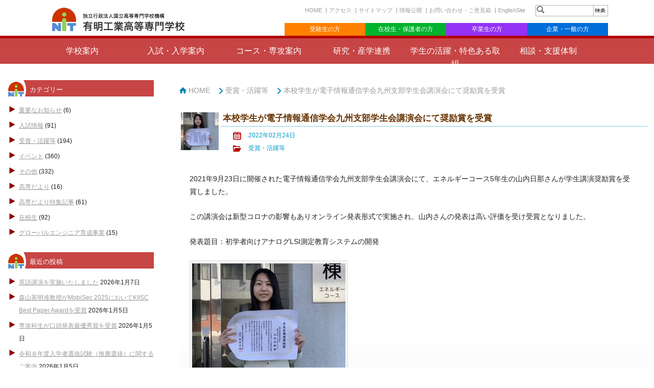

--- FILE ---
content_type: text/html; charset=UTF-8
request_url: https://www.ariake-nct.ac.jp/award-info/2022/02/18300.html
body_size: 54551
content:
<!DOCTYPE html>
<!--[if lt IE 7]>      <html class="no-js lt-ie9 lt-ie8 lt-ie7"> <![endif]-->
<!--[if IE 7]>         <html class="no-js lt-ie9 lt-ie8"> <![endif]-->
<!--[if IE 8]>         <html class="no-js lt-ie9"> <![endif]-->
<!--[if gt IE 8]><!--> <html class="no-js"> <!--<![endif]-->
    <head>
        <meta charset="utf-8">
        <meta http-equiv="X-UA-Compatible" content="IE=edge,chrome=1">
        <meta http-equiv="Content-Language" content="ja">
        <title>有明工業高等専門学校  &raquo; Blog Archive   &raquo; 本校学生が電子情報通信学会九州支部学生会講演会にて奨励賞を受賞</title>
        <meta name="keywords" content="ariake,engineering,technology,有明,高専">
		<meta name="description" content="有明工業高等専門学校">
        <meta name="viewport" content="width=device-width,initial-scale=1.0">
        <meta name='robots' content='max-image-preview:large' />
<link rel="alternate" type="application/rss+xml" title="有明工業高等専門学校 &raquo; 本校学生が電子情報通信学会九州支部学生会講演会にて奨励賞を受賞 のコメントのフィード" href="https://www.ariake-nct.ac.jp/award-info/2022/02/18300.html/feed" />
		<!-- This site uses the Google Analytics by MonsterInsights plugin v8.15 - Using Analytics tracking - https://www.monsterinsights.com/ -->
		<!-- Note: MonsterInsights is not currently configured on this site. The site owner needs to authenticate with Google Analytics in the MonsterInsights settings panel. -->
					<!-- No UA code set -->
				<!-- / Google Analytics by MonsterInsights -->
		<script type="text/javascript">
window._wpemojiSettings = {"baseUrl":"https:\/\/s.w.org\/images\/core\/emoji\/14.0.0\/72x72\/","ext":".png","svgUrl":"https:\/\/s.w.org\/images\/core\/emoji\/14.0.0\/svg\/","svgExt":".svg","source":{"concatemoji":"https:\/\/www.ariake-nct.ac.jp\/wp3\/wp-includes\/js\/wp-emoji-release.min.js"}};
/*! This file is auto-generated */
!function(e,a,t){var n,r,o,i=a.createElement("canvas"),p=i.getContext&&i.getContext("2d");function s(e,t){var a=String.fromCharCode,e=(p.clearRect(0,0,i.width,i.height),p.fillText(a.apply(this,e),0,0),i.toDataURL());return p.clearRect(0,0,i.width,i.height),p.fillText(a.apply(this,t),0,0),e===i.toDataURL()}function c(e){var t=a.createElement("script");t.src=e,t.defer=t.type="text/javascript",a.getElementsByTagName("head")[0].appendChild(t)}for(o=Array("flag","emoji"),t.supports={everything:!0,everythingExceptFlag:!0},r=0;r<o.length;r++)t.supports[o[r]]=function(e){if(p&&p.fillText)switch(p.textBaseline="top",p.font="600 32px Arial",e){case"flag":return s([127987,65039,8205,9895,65039],[127987,65039,8203,9895,65039])?!1:!s([55356,56826,55356,56819],[55356,56826,8203,55356,56819])&&!s([55356,57332,56128,56423,56128,56418,56128,56421,56128,56430,56128,56423,56128,56447],[55356,57332,8203,56128,56423,8203,56128,56418,8203,56128,56421,8203,56128,56430,8203,56128,56423,8203,56128,56447]);case"emoji":return!s([129777,127995,8205,129778,127999],[129777,127995,8203,129778,127999])}return!1}(o[r]),t.supports.everything=t.supports.everything&&t.supports[o[r]],"flag"!==o[r]&&(t.supports.everythingExceptFlag=t.supports.everythingExceptFlag&&t.supports[o[r]]);t.supports.everythingExceptFlag=t.supports.everythingExceptFlag&&!t.supports.flag,t.DOMReady=!1,t.readyCallback=function(){t.DOMReady=!0},t.supports.everything||(n=function(){t.readyCallback()},a.addEventListener?(a.addEventListener("DOMContentLoaded",n,!1),e.addEventListener("load",n,!1)):(e.attachEvent("onload",n),a.attachEvent("onreadystatechange",function(){"complete"===a.readyState&&t.readyCallback()})),(e=t.source||{}).concatemoji?c(e.concatemoji):e.wpemoji&&e.twemoji&&(c(e.twemoji),c(e.wpemoji)))}(window,document,window._wpemojiSettings);
</script>
<style type="text/css">
img.wp-smiley,
img.emoji {
	display: inline !important;
	border: none !important;
	box-shadow: none !important;
	height: 1em !important;
	width: 1em !important;
	margin: 0 0.07em !important;
	vertical-align: -0.1em !important;
	background: none !important;
	padding: 0 !important;
}
</style>
	<link rel='stylesheet' id='wp-block-library-css' href='https://www.ariake-nct.ac.jp/wp3/wp-includes/css/dist/block-library/style.min.css' type='text/css' media='all' />
<link rel='stylesheet' id='classic-theme-styles-css' href='https://www.ariake-nct.ac.jp/wp3/wp-includes/css/classic-themes.min.css' type='text/css' media='all' />
<style id='global-styles-inline-css' type='text/css'>
body{--wp--preset--color--black: #000000;--wp--preset--color--cyan-bluish-gray: #abb8c3;--wp--preset--color--white: #ffffff;--wp--preset--color--pale-pink: #f78da7;--wp--preset--color--vivid-red: #cf2e2e;--wp--preset--color--luminous-vivid-orange: #ff6900;--wp--preset--color--luminous-vivid-amber: #fcb900;--wp--preset--color--light-green-cyan: #7bdcb5;--wp--preset--color--vivid-green-cyan: #00d084;--wp--preset--color--pale-cyan-blue: #8ed1fc;--wp--preset--color--vivid-cyan-blue: #0693e3;--wp--preset--color--vivid-purple: #9b51e0;--wp--preset--gradient--vivid-cyan-blue-to-vivid-purple: linear-gradient(135deg,rgba(6,147,227,1) 0%,rgb(155,81,224) 100%);--wp--preset--gradient--light-green-cyan-to-vivid-green-cyan: linear-gradient(135deg,rgb(122,220,180) 0%,rgb(0,208,130) 100%);--wp--preset--gradient--luminous-vivid-amber-to-luminous-vivid-orange: linear-gradient(135deg,rgba(252,185,0,1) 0%,rgba(255,105,0,1) 100%);--wp--preset--gradient--luminous-vivid-orange-to-vivid-red: linear-gradient(135deg,rgba(255,105,0,1) 0%,rgb(207,46,46) 100%);--wp--preset--gradient--very-light-gray-to-cyan-bluish-gray: linear-gradient(135deg,rgb(238,238,238) 0%,rgb(169,184,195) 100%);--wp--preset--gradient--cool-to-warm-spectrum: linear-gradient(135deg,rgb(74,234,220) 0%,rgb(151,120,209) 20%,rgb(207,42,186) 40%,rgb(238,44,130) 60%,rgb(251,105,98) 80%,rgb(254,248,76) 100%);--wp--preset--gradient--blush-light-purple: linear-gradient(135deg,rgb(255,206,236) 0%,rgb(152,150,240) 100%);--wp--preset--gradient--blush-bordeaux: linear-gradient(135deg,rgb(254,205,165) 0%,rgb(254,45,45) 50%,rgb(107,0,62) 100%);--wp--preset--gradient--luminous-dusk: linear-gradient(135deg,rgb(255,203,112) 0%,rgb(199,81,192) 50%,rgb(65,88,208) 100%);--wp--preset--gradient--pale-ocean: linear-gradient(135deg,rgb(255,245,203) 0%,rgb(182,227,212) 50%,rgb(51,167,181) 100%);--wp--preset--gradient--electric-grass: linear-gradient(135deg,rgb(202,248,128) 0%,rgb(113,206,126) 100%);--wp--preset--gradient--midnight: linear-gradient(135deg,rgb(2,3,129) 0%,rgb(40,116,252) 100%);--wp--preset--duotone--dark-grayscale: url('#wp-duotone-dark-grayscale');--wp--preset--duotone--grayscale: url('#wp-duotone-grayscale');--wp--preset--duotone--purple-yellow: url('#wp-duotone-purple-yellow');--wp--preset--duotone--blue-red: url('#wp-duotone-blue-red');--wp--preset--duotone--midnight: url('#wp-duotone-midnight');--wp--preset--duotone--magenta-yellow: url('#wp-duotone-magenta-yellow');--wp--preset--duotone--purple-green: url('#wp-duotone-purple-green');--wp--preset--duotone--blue-orange: url('#wp-duotone-blue-orange');--wp--preset--font-size--small: 13px;--wp--preset--font-size--medium: 20px;--wp--preset--font-size--large: 36px;--wp--preset--font-size--x-large: 42px;--wp--preset--spacing--20: 0.44rem;--wp--preset--spacing--30: 0.67rem;--wp--preset--spacing--40: 1rem;--wp--preset--spacing--50: 1.5rem;--wp--preset--spacing--60: 2.25rem;--wp--preset--spacing--70: 3.38rem;--wp--preset--spacing--80: 5.06rem;}:where(.is-layout-flex){gap: 0.5em;}body .is-layout-flow > .alignleft{float: left;margin-inline-start: 0;margin-inline-end: 2em;}body .is-layout-flow > .alignright{float: right;margin-inline-start: 2em;margin-inline-end: 0;}body .is-layout-flow > .aligncenter{margin-left: auto !important;margin-right: auto !important;}body .is-layout-constrained > .alignleft{float: left;margin-inline-start: 0;margin-inline-end: 2em;}body .is-layout-constrained > .alignright{float: right;margin-inline-start: 2em;margin-inline-end: 0;}body .is-layout-constrained > .aligncenter{margin-left: auto !important;margin-right: auto !important;}body .is-layout-constrained > :where(:not(.alignleft):not(.alignright):not(.alignfull)){max-width: var(--wp--style--global--content-size);margin-left: auto !important;margin-right: auto !important;}body .is-layout-constrained > .alignwide{max-width: var(--wp--style--global--wide-size);}body .is-layout-flex{display: flex;}body .is-layout-flex{flex-wrap: wrap;align-items: center;}body .is-layout-flex > *{margin: 0;}:where(.wp-block-columns.is-layout-flex){gap: 2em;}.has-black-color{color: var(--wp--preset--color--black) !important;}.has-cyan-bluish-gray-color{color: var(--wp--preset--color--cyan-bluish-gray) !important;}.has-white-color{color: var(--wp--preset--color--white) !important;}.has-pale-pink-color{color: var(--wp--preset--color--pale-pink) !important;}.has-vivid-red-color{color: var(--wp--preset--color--vivid-red) !important;}.has-luminous-vivid-orange-color{color: var(--wp--preset--color--luminous-vivid-orange) !important;}.has-luminous-vivid-amber-color{color: var(--wp--preset--color--luminous-vivid-amber) !important;}.has-light-green-cyan-color{color: var(--wp--preset--color--light-green-cyan) !important;}.has-vivid-green-cyan-color{color: var(--wp--preset--color--vivid-green-cyan) !important;}.has-pale-cyan-blue-color{color: var(--wp--preset--color--pale-cyan-blue) !important;}.has-vivid-cyan-blue-color{color: var(--wp--preset--color--vivid-cyan-blue) !important;}.has-vivid-purple-color{color: var(--wp--preset--color--vivid-purple) !important;}.has-black-background-color{background-color: var(--wp--preset--color--black) !important;}.has-cyan-bluish-gray-background-color{background-color: var(--wp--preset--color--cyan-bluish-gray) !important;}.has-white-background-color{background-color: var(--wp--preset--color--white) !important;}.has-pale-pink-background-color{background-color: var(--wp--preset--color--pale-pink) !important;}.has-vivid-red-background-color{background-color: var(--wp--preset--color--vivid-red) !important;}.has-luminous-vivid-orange-background-color{background-color: var(--wp--preset--color--luminous-vivid-orange) !important;}.has-luminous-vivid-amber-background-color{background-color: var(--wp--preset--color--luminous-vivid-amber) !important;}.has-light-green-cyan-background-color{background-color: var(--wp--preset--color--light-green-cyan) !important;}.has-vivid-green-cyan-background-color{background-color: var(--wp--preset--color--vivid-green-cyan) !important;}.has-pale-cyan-blue-background-color{background-color: var(--wp--preset--color--pale-cyan-blue) !important;}.has-vivid-cyan-blue-background-color{background-color: var(--wp--preset--color--vivid-cyan-blue) !important;}.has-vivid-purple-background-color{background-color: var(--wp--preset--color--vivid-purple) !important;}.has-black-border-color{border-color: var(--wp--preset--color--black) !important;}.has-cyan-bluish-gray-border-color{border-color: var(--wp--preset--color--cyan-bluish-gray) !important;}.has-white-border-color{border-color: var(--wp--preset--color--white) !important;}.has-pale-pink-border-color{border-color: var(--wp--preset--color--pale-pink) !important;}.has-vivid-red-border-color{border-color: var(--wp--preset--color--vivid-red) !important;}.has-luminous-vivid-orange-border-color{border-color: var(--wp--preset--color--luminous-vivid-orange) !important;}.has-luminous-vivid-amber-border-color{border-color: var(--wp--preset--color--luminous-vivid-amber) !important;}.has-light-green-cyan-border-color{border-color: var(--wp--preset--color--light-green-cyan) !important;}.has-vivid-green-cyan-border-color{border-color: var(--wp--preset--color--vivid-green-cyan) !important;}.has-pale-cyan-blue-border-color{border-color: var(--wp--preset--color--pale-cyan-blue) !important;}.has-vivid-cyan-blue-border-color{border-color: var(--wp--preset--color--vivid-cyan-blue) !important;}.has-vivid-purple-border-color{border-color: var(--wp--preset--color--vivid-purple) !important;}.has-vivid-cyan-blue-to-vivid-purple-gradient-background{background: var(--wp--preset--gradient--vivid-cyan-blue-to-vivid-purple) !important;}.has-light-green-cyan-to-vivid-green-cyan-gradient-background{background: var(--wp--preset--gradient--light-green-cyan-to-vivid-green-cyan) !important;}.has-luminous-vivid-amber-to-luminous-vivid-orange-gradient-background{background: var(--wp--preset--gradient--luminous-vivid-amber-to-luminous-vivid-orange) !important;}.has-luminous-vivid-orange-to-vivid-red-gradient-background{background: var(--wp--preset--gradient--luminous-vivid-orange-to-vivid-red) !important;}.has-very-light-gray-to-cyan-bluish-gray-gradient-background{background: var(--wp--preset--gradient--very-light-gray-to-cyan-bluish-gray) !important;}.has-cool-to-warm-spectrum-gradient-background{background: var(--wp--preset--gradient--cool-to-warm-spectrum) !important;}.has-blush-light-purple-gradient-background{background: var(--wp--preset--gradient--blush-light-purple) !important;}.has-blush-bordeaux-gradient-background{background: var(--wp--preset--gradient--blush-bordeaux) !important;}.has-luminous-dusk-gradient-background{background: var(--wp--preset--gradient--luminous-dusk) !important;}.has-pale-ocean-gradient-background{background: var(--wp--preset--gradient--pale-ocean) !important;}.has-electric-grass-gradient-background{background: var(--wp--preset--gradient--electric-grass) !important;}.has-midnight-gradient-background{background: var(--wp--preset--gradient--midnight) !important;}.has-small-font-size{font-size: var(--wp--preset--font-size--small) !important;}.has-medium-font-size{font-size: var(--wp--preset--font-size--medium) !important;}.has-large-font-size{font-size: var(--wp--preset--font-size--large) !important;}.has-x-large-font-size{font-size: var(--wp--preset--font-size--x-large) !important;}
.wp-block-navigation a:where(:not(.wp-element-button)){color: inherit;}
:where(.wp-block-columns.is-layout-flex){gap: 2em;}
.wp-block-pullquote{font-size: 1.5em;line-height: 1.6;}
</style>
<link rel='stylesheet' id='contact-form-7-css' href='https://www.ariake-nct.ac.jp/wp3/wp-content/plugins/contact-form-7/includes/css/styles.css' type='text/css' media='all' />
<link rel='stylesheet' id='flexible-faq-css' href='https://www.ariake-nct.ac.jp/wp3/wp-content/plugins/flexible-faq/css/flexible-faq.css' type='text/css' media='all' />
<link rel='stylesheet' id='responsive-lightbox-prettyphoto-css' href='https://www.ariake-nct.ac.jp/wp3/wp-content/plugins/responsive-lightbox/assets/prettyphoto/prettyPhoto.min.css' type='text/css' media='all' />
<script type='text/javascript' src='https://www.ariake-nct.ac.jp/wp3/wp-includes/js/jquery/jquery.min.js' id='jquery-core-js'></script>
<script type='text/javascript' src='https://www.ariake-nct.ac.jp/wp3/wp-includes/js/jquery/jquery-migrate.min.js' id='jquery-migrate-js'></script>
<script type='text/javascript' src='https://www.ariake-nct.ac.jp/wp3/wp-content/plugins/responsive-lightbox/assets/prettyphoto/jquery.prettyPhoto.min.js' id='responsive-lightbox-prettyphoto-js'></script>
<script type='text/javascript' src='https://www.ariake-nct.ac.jp/wp3/wp-includes/js/underscore.min.js' id='underscore-js'></script>
<script type='text/javascript' src='https://www.ariake-nct.ac.jp/wp3/wp-content/plugins/responsive-lightbox/assets/infinitescroll/infinite-scroll.pkgd.min.js' id='responsive-lightbox-infinite-scroll-js'></script>
<script type='text/javascript' id='responsive-lightbox-js-before'>
var rlArgs = {"script":"prettyphoto","selector":"lightbox","customEvents":"","activeGalleries":true,"animationSpeed":"normal","slideshow":false,"slideshowDelay":5000,"slideshowAutoplay":false,"opacity":"0.75","showTitle":true,"allowResize":true,"allowExpand":true,"width":1080,"height":720,"separator":"\/","theme":"pp_default","horizontalPadding":20,"hideFlash":false,"wmode":"opaque","videoAutoplay":false,"modal":false,"deeplinking":false,"overlayGallery":true,"keyboardShortcuts":true,"social":false,"woocommerce_gallery":false,"ajaxurl":"https:\/\/www.ariake-nct.ac.jp\/wp3\/wp-admin\/admin-ajax.php","nonce":"0815a77025","preview":false,"postId":18300,"scriptExtension":false};
</script>
<script type='text/javascript' src='https://www.ariake-nct.ac.jp/wp3/wp-content/plugins/responsive-lightbox/js/front.js' id='responsive-lightbox-js'></script>
<link rel="https://api.w.org/" href="https://www.ariake-nct.ac.jp/wp-json/" /><link rel="alternate" type="application/json" href="https://www.ariake-nct.ac.jp/wp-json/wp/v2/posts/18300" /><link rel="EditURI" type="application/rsd+xml" title="RSD" href="https://www.ariake-nct.ac.jp/wp3/xmlrpc.php?rsd" />
<link rel="wlwmanifest" type="application/wlwmanifest+xml" href="https://www.ariake-nct.ac.jp/wp3/wp-includes/wlwmanifest.xml" />
<link rel="canonical" href="https://www.ariake-nct.ac.jp/award-info/2022/02/18300.html" />
<link rel='shortlink' href='https://www.ariake-nct.ac.jp/?p=18300' />
<link rel="alternate" type="application/json+oembed" href="https://www.ariake-nct.ac.jp/wp-json/oembed/1.0/embed?url=https%3A%2F%2Fwww.ariake-nct.ac.jp%2Faward-info%2F2022%2F02%2F18300.html" />
<link rel="alternate" type="text/xml+oembed" href="https://www.ariake-nct.ac.jp/wp-json/oembed/1.0/embed?url=https%3A%2F%2Fwww.ariake-nct.ac.jp%2Faward-info%2F2022%2F02%2F18300.html&#038;format=xml" />
<!-- Markup (JSON-LD) structured in schema.org ver.4.8.1 START -->
<!-- Markup (JSON-LD) structured in schema.org END -->
<link rel="icon" href="https://www.ariake-nct.ac.jp/wp3/wp-content/uploads/2018/06/cropped-logo-32x32.png" sizes="32x32" />
<link rel="icon" href="https://www.ariake-nct.ac.jp/wp3/wp-content/uploads/2018/06/cropped-logo-192x192.png" sizes="192x192" />
<link rel="apple-touch-icon" href="https://www.ariake-nct.ac.jp/wp3/wp-content/uploads/2018/06/cropped-logo-180x180.png" />
<meta name="msapplication-TileImage" content="https://www.ariake-nct.ac.jp/wp3/wp-content/uploads/2018/06/cropped-logo-270x270.png" />
        <link rel="stylesheet" href="https://www.ariake-nct.ac.jp/wp3/wp-content/themes/ariakenct/css/normalize.min.css" media="all">
        <link rel="stylesheet" href="https://www.ariake-nct.ac.jp/wp3/wp-content/themes/ariakenct/css/main.css?20180807" media="all">
        <link rel="stylesheet" href="https://www.ariake-nct.ac.jp/wp3/wp-content/themes/ariakenct/css/responsiveslides.css" media="all">
        <link rel="stylesheet" href="https://www.ariake-nct.ac.jp/wp3/wp-content/themes/ariakenct/style.css" type="text/css" media="all">
        <link rel="stylesheet" href="https://www.ariake-nct.ac.jp/wp3/wp-content/themes/ariakenct/css/blog.css" type="text/css" media="all">

        <!--[if lt IE 9]>
            <link rel="stylesheet" href="https://www.ariake-nct.ac.jp/wp3/wp-content/themes/ariakenct/css/ie.css" media="all">
            <script src="https://www.ariake-nct.ac.jp/wp3/wp-content/themes/ariakenct/js/vendor/html5shiv.js" media="all"></script>
        <![endif]-->

		<!-- Global site tag (gtag.js) - Google Analytics -->
<script async src="https://www.googletagmanager.com/gtag/js?id=UA-75805847-1"></script>
<script>
  window.dataLayer = window.dataLayer || [];
  function gtag(){dataLayer.push(arguments);}
  gtag('js', new Date());

  gtag('config', 'UA-75805847-1');
</script>
		
    </head>
    <body>
        <!--[if lt IE 7]>
            <p class="chromeframe">古いブラウザをお使いのようです。より安全で高機能な新しい<a href="http://browsehappy.com/" target="_blank">ブラウザにアップグレードする</a>か<a href="http://www.google.com/chromeframe/?redirect=true">Google Chrome Frame</a>をお試しください。</p>
        <![endif]-->

        <header>
            <div id="tbar">
                <div class="row">
                    <div class="twelve cols">
                    <div class="five cols">
                        <h1 id="logo"><a href="https://www.ariake-nct.ac.jp"><img src="https://www.ariake-nct.ac.jp/wp3/wp-content/themes/ariakenct/images/common/h-logo.png" width="260" height="46" alt="独立行政法人国立高等専門学校機構　有明工業高等専門学校"></a></h1>
                      </div>
                        
                    <div class="seven cols">
<div id="sh_box">
<div id="search">
<form action="https://www.ariake-nct.ac.jp/" method="get" name="searchform" id="searchform"><label class="hidden" for="s"></label>
    <input type="text" value=""  name="s" id="s" />
    <input name="searchsubmit" type="image" id="searchsubmit"  value="Search" src="https://www.ariake-nct.ac.jp/wp3/wp-content/themes/ariakenct/images/common/btn_search.png" alt="検索" />
    </form>
</div>
</div>

<div id="head-r">
<ul id="hnav1" class="clearfix">
<li><a href="https://www.ariake-nct.ac.jp">HOME</a></li>
<li><a href="https://www.ariake-nct.ac.jp/aboutanct/access">アクセス</a></li>
<li><a href="https://www.ariake-nct.ac.jp/sitemaps">サイトマップ</a></li>
<li><a href="https://www.ariake-nct.ac.jp/disclosure">情報公開</a></li>
<li><a href="https://www.ariake-nct.ac.jp/aboutanct/contact">お問い合わせ・ご意見箱</a></li>

<li class="hnav1-end"><a href="https://www.ariake-nct.ac.jp/english/about-anct/introduction">EnglishSite</a></li>
</ul>
</div>


<div id="hnv-box">
  <ul id="hnv2">
    <li class="hnv2_01"><a href="https://www.ariake-nct.ac.jp/admissions">受験生の方</a></li>
    <li class="hnv2_02"><a href="https://www.ariake-nct.ac.jp/students">在校生・保護者の方</a></li>
    <li class="hnv2_03"><a href="https://www.ariake-nct.ac.jp/graduate">卒業生の方</a></li>
    <li class="hnv2_04"><a href="https://www.ariake-nct.ac.jp/enterprise">企業・一般の方</a></li>
  </ul>
</div>
</div>
                  </div>
              </div>
          </div>
                
                
        </header>
        <!-- メインコンテンツ -->
        <div id="main">
 <nav>
	<!-- / Navigation -->
	<div id="globalNavi">
		<div class="row">
			<div id="toggle"><a href="https://www.ariake-nct.ac.jp">MENU</a></div>
			<ul id="gnav">
				<li><a href="https://www.ariake-nct.ac.jp/aboutanct">学校案内</a>
					<ul class="subp">
						<li>
							<ul>
								<li><a href="https://www.ariake-nct.ac.jp/aboutanct/introduction">緒言</a></li>
								<li><a href="https://www.ariake-nct.ac.jp/aboutanct/president">校長挨拶</a></li>
								<li><a href="https://www.ariake-nct.ac.jp/aboutanct/history-organization">沿革・組織</a></li>
								<li><a href="https://www.ariake-nct.ac.jp/aboutanct/emblem-song">校章・ロゴマーク・校訓・校歌</a></li>
								<li><a href="https://www.ariake-nct.ac.jp/public-relations">広報誌</a></li>
								<li><a href="https://www.ariake-nct.ac.jp/aboutanct/students">学生数</a></li>
								<li><a href="https://www.ariake-nct.ac.jp/aboutanct/graduates">卒業生</a></li>
								<li><a href="https://www.ariake-nct.ac.jp/aboutanct/access">アクセスマップ</a></li>
								<li><a href="https://www.ariake-nct.ac.jp/aboutanct/campusmap">キャンパスマップ</a></li>
								<li><a href="https://www.ariake-nct.ac.jp/aboutanct/contact">お問い合わせ・ご意見箱</a></li>
							</ul>
						</li>
						<li>
							<ul>
								<li><a href="https://www.ariake-nct.ac.jp/aboutanct/educational-principle">教育理念</a></li>
								<li><a href="https://www.ariake-nct.ac.jp/aboutanct/3policy">３つのポリシー</a></li>
								<li><a href="https://www.ariake-nct.ac.jp/aboutanct/educational-goals">学習・教育到達目標</a></li>
								<li><a href="https://www.ariake-nct.ac.jp/aboutanct/curriculum-data">教育課程（本科）</a></li>
								<li><a href="https://www.ariake-nct.ac.jp/aboutanct/curriculum-aec-data">教育課程（専攻科）</a></li>
								<li><a href="https://syllabus.kosen-k.go.jp/Pages/PublicDepartments?school_id=44">シラバス</a></li>
								<li><a href="https://www.ariake-nct.ac.jp/aboutanct/handbook">学生便覧・専攻科便覧</a></li>
							</ul>
						</li>
						<li>
							<ul>
								<li><a href="https://www.ariake-nct.ac.jp/aboutanct/energy-saving-action-plan">緊急提言：有明高専節電アクションプラン</a></li>
								<li><a href="https://www.ariake-nct.ac.jp/aboutanct/aed">ＡＥＤ設置場所</a></li>
								<li><a href="https://www.ariake-nct.ac.jp/aboutanct/library">図書館</a></li>
								<li><a href="https://www.ariake-nct.ac.jp/aboutanct/general-research">総合研究棟</a></li>
								<li><a href="https://www.ariake-nct.ac.jp/aboutanct/shuko-kan">修己館（福利厚生施設）</a></li>
								<li><a href="https://www.ariake-nct.ac.jp/aboutanct/dormitory">学生寮</a></li>
								<li><a href="https://www.ariake-nct.ac.jp/aboutanct/processing-center">総合情報センター</a></li>
								<li><a href="https://www.rc.ariake-nct.ac.jp/">地域共同テクノセンター</a></li>
								<li><a href="https://cdec.ic.ariake-nct.ac.jp">サーキットデザイン教育センター</a></li>
								<li><a href="https://gec.ed.ariake-nct.ac.jp/">グローバル・エデュケーション・センター</a></li>
								<li><a href="https://www.ariake-nct.ac.jp/aboutanct/student-support">学生サポートセンター</a></li>
							</ul>
						</li>
					</ul>
				</li>
				<li><a href="https://www.ariake-nct.ac.jp/admissions">入試・入学案内</a>
					<ul class="subm">
						<li>
							<ul>
								<li><a href="https://www.ariake-nct.ac.jp/admissions/about_us">有明高専ってどんな学校？</a></li>
								<li><a href="https://www.ariake-nct.ac.jp/department">コース・専攻案内</a></li>
								<li><a href="https://www.ariake-nct.ac.jp/admissions/observing-meeting">学校説明会・オープンキャンパス</a></li>
								<li><a href="https://www.ariake-nct.ac.jp/aboutanct/dormitory">学生寮</a></li>
								<li><a href="https://www.ariake-nct.ac.jp/admissions/kosenjoshi">KOSEN女子学生の活躍</a></li>
								<li><a href="https://www.ariake-nct.ac.jp/admissions/expenses">経費等</a></li>
								<li><a href="https://www.ariake-nct.ac.jp/admissions/school-movie">学校案内(動画)</a></li>
								<li><a href="https://www.ariake-nct.ac.jp/admissions/school-advertisement">学校案内(刊行物)</a></li>
								<li><a href="https://www.ariake-nct.ac.jp/admissions/faq">Q&A</a></li>
								<li><a href="https://www.ariake-nct.ac.jp/admissions/course-qualifications">進路と資格</a></li>
							</ul>
						</li>
						<li>
							<ul>
								<li><a href="https://www.ariake-nct.ac.jp/admissions/admissions">本科入学試験(中学生)</a></li>
								<li><a href="https://www.ariake-nct.ac.jp/admissions/transfer">編入学試験(高校生)</a></li>
								<li><a href="https://www.ariake-nct.ac.jp/admissions/advanced-courses">専攻科入学試験</a></li>
								<li><a href="https://www.ariake-nct.ac.jp/admissions/competitive-ratio">入試倍率等</a></li>
								<li><a href="https://www.ariake-nct.ac.jp/admissions/admissions/#application">志願状況</a></li>
								<li><a href="https://www.ariake-nct.ac.jp/admissions/result">合格発表</a></li>
								<li><a href="https://www.ariake-nct.ac.jp/wp3/wp-content/uploads/2023/07/kennteiryoumenjyo-1-1.pdf" target="_blank">災害で被害を受けた受験生への検定料免除について</a></li>
							</ul>
						</li>
					</ul>
				</li>
				<li><a href="https://www.ariake-nct.ac.jp/department">コース・専攻案内</a>
					<ul class="sub">
						<li><a href="https://www.ariake-nct.ac.jp/department/creative-engineering">創造工学科</a>
							<ul>
								<li><a href="https://www.ariake-nct.ac.jp/department/energy">エネルギーコース</a></li>
								<li><a href="https://www.ariake-nct.ac.jp/department/applied-chemistry">応用化学コース</a></li>
								<li><a href="https://www.ariake-nct.ac.jp/department/life-environmental">環境生命コース</a></li>
								<li><a href="https://www.ariake-nct.ac.jp/department/mechanics">メカニクスコース</a></li>
								<li><a href="https://www.ariake-nct.ac.jp/department/information-system">情報システムコース</a></li>
								<li><a href="https://www.ariake-nct.ac.jp/department/architecture-course">建築コース</a></li>
							</ul>
						</li>
						<li><a href="https://www.ariake-nct.ac.jp/department/advanced-engineering">専攻科</a></li>
						<li><a href="https://www.ariake-nct.ac.jp/department/general-education">一般教育科</a></li>
					</ul>
				</li>
				<li><a href="https://www.ariake-nct.ac.jp/cooperation">研究・産学連携</a>
					<ul class="subs">
						<li><a href="https://www.rc.ariake-nct.ac.jp/">地域共同テクノセンター</a></li>
						<li><a href="https://www.ariake-nct.ac.jp/cooperation/research">教員の研究活動</a></li>
						<li><a href="https://www.ariake-nct.ac.jp/cooperation/researcher-database">研究者データベース</a></li>
						<li><a href="https://www.ariake-nct.ac.jp/cooperation/kenkyusetubi">研究設備・機器共用について</a></li>
						<li><a href="https://www.ariake-nct.ac.jp/cooperation/research_ethics">研究倫理審査結果</a></li>
						<li><a href="https://www.ariake-nct.ac.jp/disclosure/public-research">公的研究費等不正に対する取組</a></li>
					</ul>
				</li>
				<li><a href="https://www.ariake-nct.ac.jp/student-life">学生の活躍・特色ある取組</a>
					<ul class="subs">
						<li><a href="https://www.ariake-nct.ac.jp/student-life/record-of-awards">表彰・受賞・各種大会成績</a></li>
						<li><a href="https://www.ariake-nct.ac.jp/student-life/campus-life">学校生活</a></li>
						<li><a href="https://www.ariake-nct.ac.jp/student-life/kosentaikai">第61回九州沖縄地区国立高等専門学校体育大会</a></li>
					</ul>
				</li>
				<li><a href="https://www.ariake-nct.ac.jp/counseling-room">相談・支援体制</a></li>
			</ul>
		</div><!--/row-->
	</div><!--/globalNavi-->
</nav>
<div id="blog" class="clearfix"><div id="side">
<div class="widget-area">
<ul>

<li class="widget-container"><h1>カテゴリー</h1>
			<ul>
					<li class="cat-item cat-item-1"><a href="https://www.ariake-nct.ac.jp/category/important">重要なお知らせ</a> (6)
</li>
	<li class="cat-item cat-item-2"><a href="https://www.ariake-nct.ac.jp/category/exam-info">入試情報</a> (91)
</li>
	<li class="cat-item cat-item-3"><a href="https://www.ariake-nct.ac.jp/category/award-info">受賞・活躍等</a> (194)
</li>
	<li class="cat-item cat-item-4"><a href="https://www.ariake-nct.ac.jp/category/event-info">イベント</a> (360)
</li>
	<li class="cat-item cat-item-5"><a href="https://www.ariake-nct.ac.jp/category/other-info">その他</a> (332)
</li>
	<li class="cat-item cat-item-6"><a href="https://www.ariake-nct.ac.jp/category/tc-info">高専だより</a> (16)
</li>
	<li class="cat-item cat-item-8"><a href="https://www.ariake-nct.ac.jp/category/tc-feature">高専だより特集記事</a> (61)
</li>
	<li class="cat-item cat-item-12"><a href="https://www.ariake-nct.ac.jp/category/%e5%9c%a8%e6%a0%a1%e7%94%9f">在校生</a> (92)
</li>
	<li class="cat-item cat-item-17"><a href="https://www.ariake-nct.ac.jp/category/%e3%82%b0%e3%83%ad%e3%83%bc%e3%83%90%e3%83%ab%e3%82%a8%e3%83%b3%e3%82%b8%e3%83%8b%e3%82%a2%e8%82%b2%e6%88%90%e4%ba%8b%e6%a5%ad">グローバルエンジニア育成事業</a> (15)
</li>
			</ul>

			</li>
		<li class="widget-container">
		<h1>最近の投稿</h1>
		<ul>
											<li>
					<a href="https://www.ariake-nct.ac.jp/event-info/2026/01/31088.html">英語講演を実施いたしました</a>
											<span class="post-date">2026年1月7日</span>
									</li>
											<li>
					<a href="https://www.ariake-nct.ac.jp/award-info/2026/01/31024.html">森山英明准教授がMobiSec 2025においてKIISC Best Paper Awardを受賞</a>
											<span class="post-date">2026年1月5日</span>
									</li>
											<li>
					<a href="https://www.ariake-nct.ac.jp/award-info/2026/01/31018.html">専攻科生が口頭発表最優秀賞を受賞</a>
											<span class="post-date">2026年1月5日</span>
									</li>
											<li>
					<a href="https://www.ariake-nct.ac.jp/important/2026/01/31076.html">令和８年度入学者選抜試験（推薦選抜）に関するご案内</a>
											<span class="post-date">2026年1月5日</span>
									</li>
											<li>
					<a href="https://www.ariake-nct.ac.jp/event-info/2025/12/31052.html">英語プレゼンテーションワークショップを実施いたしました</a>
											<span class="post-date">2025年12月25日</span>
									</li>
					</ul>

		</li><li class="widget-container"><h1>月別アーカイブ</h1>		<label class="screen-reader-text" for="archives-dropdown-3">月別アーカイブ</label>
		<select id="archives-dropdown-3" name="archive-dropdown">
			
			<option value="">月を選択</option>
				<option value='https://www.ariake-nct.ac.jp/2026/01'> 2026年1月 &nbsp;(4)</option>
	<option value='https://www.ariake-nct.ac.jp/2025/12'> 2025年12月 &nbsp;(8)</option>
	<option value='https://www.ariake-nct.ac.jp/2025/11'> 2025年11月 &nbsp;(11)</option>
	<option value='https://www.ariake-nct.ac.jp/2025/10'> 2025年10月 &nbsp;(16)</option>
	<option value='https://www.ariake-nct.ac.jp/2025/09'> 2025年9月 &nbsp;(8)</option>
	<option value='https://www.ariake-nct.ac.jp/2025/08'> 2025年8月 &nbsp;(8)</option>
	<option value='https://www.ariake-nct.ac.jp/2025/07'> 2025年7月 &nbsp;(12)</option>
	<option value='https://www.ariake-nct.ac.jp/2025/06'> 2025年6月 &nbsp;(7)</option>
	<option value='https://www.ariake-nct.ac.jp/2025/05'> 2025年5月 &nbsp;(5)</option>
	<option value='https://www.ariake-nct.ac.jp/2025/04'> 2025年4月 &nbsp;(13)</option>
	<option value='https://www.ariake-nct.ac.jp/2025/03'> 2025年3月 &nbsp;(12)</option>
	<option value='https://www.ariake-nct.ac.jp/2025/02'> 2025年2月 &nbsp;(10)</option>
	<option value='https://www.ariake-nct.ac.jp/2025/01'> 2025年1月 &nbsp;(21)</option>
	<option value='https://www.ariake-nct.ac.jp/2024/12'> 2024年12月 &nbsp;(10)</option>
	<option value='https://www.ariake-nct.ac.jp/2024/11'> 2024年11月 &nbsp;(16)</option>
	<option value='https://www.ariake-nct.ac.jp/2024/10'> 2024年10月 &nbsp;(12)</option>
	<option value='https://www.ariake-nct.ac.jp/2024/09'> 2024年9月 &nbsp;(11)</option>
	<option value='https://www.ariake-nct.ac.jp/2024/08'> 2024年8月 &nbsp;(2)</option>
	<option value='https://www.ariake-nct.ac.jp/2024/07'> 2024年7月 &nbsp;(6)</option>
	<option value='https://www.ariake-nct.ac.jp/2024/06'> 2024年6月 &nbsp;(15)</option>
	<option value='https://www.ariake-nct.ac.jp/2024/05'> 2024年5月 &nbsp;(11)</option>
	<option value='https://www.ariake-nct.ac.jp/2024/04'> 2024年4月 &nbsp;(11)</option>
	<option value='https://www.ariake-nct.ac.jp/2024/03'> 2024年3月 &nbsp;(14)</option>
	<option value='https://www.ariake-nct.ac.jp/2024/02'> 2024年2月 &nbsp;(14)</option>
	<option value='https://www.ariake-nct.ac.jp/2024/01'> 2024年1月 &nbsp;(7)</option>
	<option value='https://www.ariake-nct.ac.jp/2023/12'> 2023年12月 &nbsp;(10)</option>
	<option value='https://www.ariake-nct.ac.jp/2023/11'> 2023年11月 &nbsp;(20)</option>
	<option value='https://www.ariake-nct.ac.jp/2023/10'> 2023年10月 &nbsp;(15)</option>
	<option value='https://www.ariake-nct.ac.jp/2023/09'> 2023年9月 &nbsp;(14)</option>
	<option value='https://www.ariake-nct.ac.jp/2023/08'> 2023年8月 &nbsp;(7)</option>
	<option value='https://www.ariake-nct.ac.jp/2023/07'> 2023年7月 &nbsp;(12)</option>
	<option value='https://www.ariake-nct.ac.jp/2023/06'> 2023年6月 &nbsp;(5)</option>
	<option value='https://www.ariake-nct.ac.jp/2023/05'> 2023年5月 &nbsp;(5)</option>
	<option value='https://www.ariake-nct.ac.jp/2023/04'> 2023年4月 &nbsp;(12)</option>
	<option value='https://www.ariake-nct.ac.jp/2023/03'> 2023年3月 &nbsp;(15)</option>
	<option value='https://www.ariake-nct.ac.jp/2023/02'> 2023年2月 &nbsp;(12)</option>
	<option value='https://www.ariake-nct.ac.jp/2023/01'> 2023年1月 &nbsp;(9)</option>
	<option value='https://www.ariake-nct.ac.jp/2022/12'> 2022年12月 &nbsp;(10)</option>
	<option value='https://www.ariake-nct.ac.jp/2022/11'> 2022年11月 &nbsp;(20)</option>
	<option value='https://www.ariake-nct.ac.jp/2022/10'> 2022年10月 &nbsp;(6)</option>
	<option value='https://www.ariake-nct.ac.jp/2022/09'> 2022年9月 &nbsp;(12)</option>
	<option value='https://www.ariake-nct.ac.jp/2022/08'> 2022年8月 &nbsp;(12)</option>
	<option value='https://www.ariake-nct.ac.jp/2022/07'> 2022年7月 &nbsp;(7)</option>
	<option value='https://www.ariake-nct.ac.jp/2022/06'> 2022年6月 &nbsp;(10)</option>
	<option value='https://www.ariake-nct.ac.jp/2022/05'> 2022年5月 &nbsp;(7)</option>
	<option value='https://www.ariake-nct.ac.jp/2022/04'> 2022年4月 &nbsp;(12)</option>
	<option value='https://www.ariake-nct.ac.jp/2022/03'> 2022年3月 &nbsp;(21)</option>
	<option value='https://www.ariake-nct.ac.jp/2022/02'> 2022年2月 &nbsp;(11)</option>
	<option value='https://www.ariake-nct.ac.jp/2022/01'> 2022年1月 &nbsp;(19)</option>
	<option value='https://www.ariake-nct.ac.jp/2021/12'> 2021年12月 &nbsp;(14)</option>
	<option value='https://www.ariake-nct.ac.jp/2021/11'> 2021年11月 &nbsp;(15)</option>
	<option value='https://www.ariake-nct.ac.jp/2021/10'> 2021年10月 &nbsp;(26)</option>
	<option value='https://www.ariake-nct.ac.jp/2021/09'> 2021年9月 &nbsp;(14)</option>
	<option value='https://www.ariake-nct.ac.jp/2021/08'> 2021年8月 &nbsp;(18)</option>
	<option value='https://www.ariake-nct.ac.jp/2021/07'> 2021年7月 &nbsp;(18)</option>
	<option value='https://www.ariake-nct.ac.jp/2021/06'> 2021年6月 &nbsp;(14)</option>
	<option value='https://www.ariake-nct.ac.jp/2021/05'> 2021年5月 &nbsp;(14)</option>
	<option value='https://www.ariake-nct.ac.jp/2021/04'> 2021年4月 &nbsp;(13)</option>
	<option value='https://www.ariake-nct.ac.jp/2021/03'> 2021年3月 &nbsp;(16)</option>
	<option value='https://www.ariake-nct.ac.jp/2021/02'> 2021年2月 &nbsp;(15)</option>
	<option value='https://www.ariake-nct.ac.jp/2021/01'> 2021年1月 &nbsp;(9)</option>
	<option value='https://www.ariake-nct.ac.jp/2020/12'> 2020年12月 &nbsp;(14)</option>
	<option value='https://www.ariake-nct.ac.jp/2020/11'> 2020年11月 &nbsp;(14)</option>
	<option value='https://www.ariake-nct.ac.jp/2020/10'> 2020年10月 &nbsp;(12)</option>
	<option value='https://www.ariake-nct.ac.jp/2020/09'> 2020年9月 &nbsp;(12)</option>
	<option value='https://www.ariake-nct.ac.jp/2020/08'> 2020年8月 &nbsp;(10)</option>
	<option value='https://www.ariake-nct.ac.jp/2020/07'> 2020年7月 &nbsp;(18)</option>
	<option value='https://www.ariake-nct.ac.jp/2020/06'> 2020年6月 &nbsp;(19)</option>
	<option value='https://www.ariake-nct.ac.jp/2020/05'> 2020年5月 &nbsp;(13)</option>
	<option value='https://www.ariake-nct.ac.jp/2020/04'> 2020年4月 &nbsp;(28)</option>
	<option value='https://www.ariake-nct.ac.jp/2020/02'> 2020年2月 &nbsp;(2)</option>
	<option value='https://www.ariake-nct.ac.jp/2020/01'> 2020年1月 &nbsp;(2)</option>
	<option value='https://www.ariake-nct.ac.jp/2019/12'> 2019年12月 &nbsp;(4)</option>
	<option value='https://www.ariake-nct.ac.jp/2019/11'> 2019年11月 &nbsp;(6)</option>
	<option value='https://www.ariake-nct.ac.jp/2019/10'> 2019年10月 &nbsp;(12)</option>
	<option value='https://www.ariake-nct.ac.jp/2019/09'> 2019年9月 &nbsp;(4)</option>
	<option value='https://www.ariake-nct.ac.jp/2019/08'> 2019年8月 &nbsp;(5)</option>
	<option value='https://www.ariake-nct.ac.jp/2019/07'> 2019年7月 &nbsp;(2)</option>
	<option value='https://www.ariake-nct.ac.jp/2019/06'> 2019年6月 &nbsp;(4)</option>
	<option value='https://www.ariake-nct.ac.jp/2019/05'> 2019年5月 &nbsp;(1)</option>
	<option value='https://www.ariake-nct.ac.jp/2019/04'> 2019年4月 &nbsp;(4)</option>
	<option value='https://www.ariake-nct.ac.jp/2019/03'> 2019年3月 &nbsp;(10)</option>
	<option value='https://www.ariake-nct.ac.jp/2019/02'> 2019年2月 &nbsp;(2)</option>
	<option value='https://www.ariake-nct.ac.jp/2019/01'> 2019年1月 &nbsp;(1)</option>
	<option value='https://www.ariake-nct.ac.jp/2018/12'> 2018年12月 &nbsp;(4)</option>
	<option value='https://www.ariake-nct.ac.jp/2018/11'> 2018年11月 &nbsp;(5)</option>
	<option value='https://www.ariake-nct.ac.jp/2018/10'> 2018年10月 &nbsp;(6)</option>
	<option value='https://www.ariake-nct.ac.jp/2018/09'> 2018年9月 &nbsp;(14)</option>
	<option value='https://www.ariake-nct.ac.jp/2018/08'> 2018年8月 &nbsp;(3)</option>
	<option value='https://www.ariake-nct.ac.jp/2018/07'> 2018年7月 &nbsp;(3)</option>
	<option value='https://www.ariake-nct.ac.jp/2018/06'> 2018年6月 &nbsp;(4)</option>
	<option value='https://www.ariake-nct.ac.jp/2018/05'> 2018年5月 &nbsp;(3)</option>
	<option value='https://www.ariake-nct.ac.jp/2018/04'> 2018年4月 &nbsp;(3)</option>
	<option value='https://www.ariake-nct.ac.jp/2018/03'> 2018年3月 &nbsp;(12)</option>
	<option value='https://www.ariake-nct.ac.jp/2018/02'> 2018年2月 &nbsp;(2)</option>
	<option value='https://www.ariake-nct.ac.jp/2018/01'> 2018年1月 &nbsp;(5)</option>
	<option value='https://www.ariake-nct.ac.jp/2017/12'> 2017年12月 &nbsp;(4)</option>
	<option value='https://www.ariake-nct.ac.jp/2017/11'> 2017年11月 &nbsp;(4)</option>
	<option value='https://www.ariake-nct.ac.jp/2017/10'> 2017年10月 &nbsp;(7)</option>
	<option value='https://www.ariake-nct.ac.jp/2017/09'> 2017年9月 &nbsp;(5)</option>
	<option value='https://www.ariake-nct.ac.jp/2017/08'> 2017年8月 &nbsp;(7)</option>
	<option value='https://www.ariake-nct.ac.jp/2017/07'> 2017年7月 &nbsp;(5)</option>
	<option value='https://www.ariake-nct.ac.jp/2017/06'> 2017年6月 &nbsp;(4)</option>
	<option value='https://www.ariake-nct.ac.jp/2017/05'> 2017年5月 &nbsp;(8)</option>
	<option value='https://www.ariake-nct.ac.jp/2017/04'> 2017年4月 &nbsp;(3)</option>
	<option value='https://www.ariake-nct.ac.jp/2017/03'> 2017年3月 &nbsp;(3)</option>
	<option value='https://www.ariake-nct.ac.jp/2017/02'> 2017年2月 &nbsp;(1)</option>
	<option value='https://www.ariake-nct.ac.jp/2016/12'> 2016年12月 &nbsp;(1)</option>
	<option value='https://www.ariake-nct.ac.jp/2016/10'> 2016年10月 &nbsp;(1)</option>
	<option value='https://www.ariake-nct.ac.jp/2016/08'> 2016年8月 &nbsp;(1)</option>
	<option value='https://www.ariake-nct.ac.jp/2016/07'> 2016年7月 &nbsp;(2)</option>
	<option value='https://www.ariake-nct.ac.jp/2016/06'> 2016年6月 &nbsp;(1)</option>
	<option value='https://www.ariake-nct.ac.jp/2016/04'> 2016年4月 &nbsp;(1)</option>

		</select>

<script type="text/javascript">
/* <![CDATA[ */
(function() {
	var dropdown = document.getElementById( "archives-dropdown-3" );
	function onSelectChange() {
		if ( dropdown.options[ dropdown.selectedIndex ].value !== '' ) {
			document.location.href = this.options[ this.selectedIndex ].value;
		}
	}
	dropdown.onchange = onSelectChange;
})();
/* ]]> */
</script>
			</li><li class="widget-container"><h1>カレンダー</h1><div id="calendar_wrap" class="calendar_wrap"><table id="wp-calendar" class="wp-calendar-table">
	<caption>2022年2月</caption>
	<thead>
	<tr>
		<th scope="col" title="月曜日">月</th>
		<th scope="col" title="火曜日">火</th>
		<th scope="col" title="水曜日">水</th>
		<th scope="col" title="木曜日">木</th>
		<th scope="col" title="金曜日">金</th>
		<th scope="col" title="土曜日">土</th>
		<th scope="col" title="日曜日">日</th>
	</tr>
	</thead>
	<tbody>
	<tr>
		<td colspan="1" class="pad">&nbsp;</td><td>1</td><td>2</td><td><a href="https://www.ariake-nct.ac.jp/2022/02/03" aria-label="2022年2月3日 に投稿を公開">3</a></td><td><a href="https://www.ariake-nct.ac.jp/2022/02/04" aria-label="2022年2月4日 に投稿を公開">4</a></td><td>5</td><td>6</td>
	</tr>
	<tr>
		<td>7</td><td>8</td><td>9</td><td><a href="https://www.ariake-nct.ac.jp/2022/02/10" aria-label="2022年2月10日 に投稿を公開">10</a></td><td>11</td><td>12</td><td><a href="https://www.ariake-nct.ac.jp/2022/02/13" aria-label="2022年2月13日 に投稿を公開">13</a></td>
	</tr>
	<tr>
		<td>14</td><td>15</td><td>16</td><td><a href="https://www.ariake-nct.ac.jp/2022/02/17" aria-label="2022年2月17日 に投稿を公開">17</a></td><td>18</td><td>19</td><td>20</td>
	</tr>
	<tr>
		<td>21</td><td><a href="https://www.ariake-nct.ac.jp/2022/02/22" aria-label="2022年2月22日 に投稿を公開">22</a></td><td>23</td><td><a href="https://www.ariake-nct.ac.jp/2022/02/24" aria-label="2022年2月24日 に投稿を公開">24</a></td><td><a href="https://www.ariake-nct.ac.jp/2022/02/25" aria-label="2022年2月25日 に投稿を公開">25</a></td><td>26</td><td>27</td>
	</tr>
	<tr>
		<td>28</td>
		<td class="pad" colspan="6">&nbsp;</td>
	</tr>
	</tbody>
	</table><nav aria-label="前と次の月" class="wp-calendar-nav">
		<span class="wp-calendar-nav-prev"><a href="https://www.ariake-nct.ac.jp/2022/01">&laquo; 1月</a></span>
		<span class="pad">&nbsp;</span>
		<span class="wp-calendar-nav-next"><a href="https://www.ariake-nct.ac.jp/2022/03">3月 &raquo;</a></span>
	</nav></div></li>
</ul>
</div><!-- /.widget-area -->

</div><!-- /#side -->

<div id="blogmain">
<nav id="topicPath" class="clearfix">
    <!-- Markup (JSON-LD) structured in schema.org Breadcrumb START -->
<ol>
<li><a href="https://www.ariake-nct.ac.jp">HOME</a></li>
<li><a href="https://www.ariake-nct.ac.jp/category/award-info">受賞・活躍等</a></li>
<li><a href="https://www.ariake-nct.ac.jp/award-info/2022/02/18300.html">本校学生が電子情報通信学会九州支部学生会講演会にて奨励賞を受賞</a></li>
</ol>
<!-- Markup (JSON-LD) structured in schema.org Breadcrumb END -->
</nav>

<article>
<div class="post_meta" id="post-18300">
<div class="post">

<h1 class="post-title">
<img width="150" height="150" src="https://www.ariake-nct.ac.jp/wp3/wp-content/uploads/2022/02/0D39EB27-DF6F-45CD-8E0E-A2660B89476C-768x576-1-e1645693038523-150x150.jpeg" class="archive-thumbnail wp-post-image" alt="" decoding="async" srcset="https://www.ariake-nct.ac.jp/wp3/wp-content/uploads/2022/02/0D39EB27-DF6F-45CD-8E0E-A2660B89476C-768x576-1-e1645693038523-150x150.jpeg 150w, https://www.ariake-nct.ac.jp/wp3/wp-content/uploads/2022/02/0D39EB27-DF6F-45CD-8E0E-A2660B89476C-768x576-1-e1645693038523-80x80.jpeg 80w" sizes="(max-width: 150px) 100vw, 150px" /><a href="https://www.ariake-nct.ac.jp/award-info/2022/02/18300.html" title="本校学生が電子情報通信学会九州支部学生会講演会にて奨励賞を受賞">本校学生が電子情報通信学会九州支部学生会講演会にて奨励賞を受賞</a>
</h1>
<div class="blog_info">
<ul class="clearfix">
<li class="cal">2022年02月24日</li>
<li class="cat"><a href="https://www.ariake-nct.ac.jp/category/award-info" rel="category tag">受賞・活躍等</a></li>
<li class="tag"></li>
</ul>
</div>
<div id="post-main" class="clearfix">
                              
<p>2021年9月23日に開催された電子情報通信学会九州支部学生会講演会にて、エネルギーコース5年生の山内日那さんが学生講演奨励賞を受賞しました。</p>
<p>この講演会は新型コロナの影響もありオンライン発表形式で実施され、山内さんの発表は高い評価を受け受賞となりました。</p>
<p>発表題目：初学者向けアナログLSI測定教育システムの開発</p>

<div id="attachment_18301" style="width: 310px" class="wp-caption alignleft"><img aria-describedby="caption-attachment-18301" decoding="async" loading="lazy" class="wp-image-18301 size-medium" src="https://www.ariake-nct.ac.jp/wp3/wp-content/uploads/2022/02/0D39EB27-DF6F-45CD-8E0E-A2660B89476C-768x576-1-e1645693038523-300x216.jpeg" alt="" width="300" height="216" srcset="https://www.ariake-nct.ac.jp/wp3/wp-content/uploads/2022/02/0D39EB27-DF6F-45CD-8E0E-A2660B89476C-768x576-1-e1645693038523-300x216.jpeg 300w, https://www.ariake-nct.ac.jp/wp3/wp-content/uploads/2022/02/0D39EB27-DF6F-45CD-8E0E-A2660B89476C-768x576-1-e1645693038523.jpeg 662w" sizes="(max-width: 300px) 100vw, 300px" /><p id="caption-attachment-18301" class="wp-caption-text">受賞した山内日那さん</p></div>
</div>
<!-- /.post -->
</article>

                         

<div class="nav-below">
<span class="nav-previous"></span>
<span class="nav-next"></span>
</div><!-- /.nav-below -->
                     
</div>
</div>

</div>

<!-- フッター -->
<footer>
           <div class="row">
<div id="footnav2" class="clearfix">
<ul>
<li><a href="https://www.ariake-nct.ac.jp">HOME</a></li>
<li><a href="https://www.ariake-nct.ac.jp/aboutanct/access">アクセス</a></li>
<li><a href="https://www.ariake-nct.ac.jp/sitemaps">サイトマップ</a></li>
<li><a href="https://www.ariake-nct.ac.jp/teacher-applicants">教職員公募</a></li>
<li><a href="https://www.ariake-nct.ac.jp/aboutanct/contact">お問い合わせ・ご意見箱</a></li>
</ul>

<dl>
<dt>独立行政法人国立高等専門学校機構　有明工業高等専門学校</dt>
<dd class="clearfix">〒836-8585　福岡県大牟田市東萩尾町150<br>
<p class="tel">0944-53-8611</p><p class="eml">www-admin@<span class="hide">null</span>ariake-nct.ac.jp</p></dd>
<dd class="copyright"><small>当サイトの記事・画像や写真の無断転載を禁じます。<br>
Copyright(C) National Institute of Technology, Ariake College All rights reserved.</small></dd>
</dl>
</div>
</div>
</footer>
	<script src="//ajax.googleapis.com/ajax/libs/jquery/1.8.2/jquery.min.js"></script>
	<script>window.jQuery || document.write('<script src="https://www.ariake-nct.ac.jp/wp3/wp-content/themes/ariakenct/js/vendor/jquery-1.8.2.min.js"><\/script>')</script>
	<script src="https://www.ariake-nct.ac.jp/wp3/wp-content/themes/ariakenct/js/plugins.js"></script>
	<script src="https://www.ariake-nct.ac.jp/wp3/wp-content/themes/ariakenct/js/main.js"></script>
	<script src="https://www.ariake-nct.ac.jp/wp3/wp-content/themes/ariakenct/js/scrolltopcontrol.js"></script>
	<script type="text/javascript" src="https://www.ariake-nct.ac.jp/wp3/wp-content/themes/ariakenct/js/slick.js"></script>
	<script type="text/javascript">
	$(document).ready(function () {
		var padding;
		var w;
		w = $(window).width();
		padding = (w - 1120)/2;
		padding = padding+'px';
		$('.center').slick({
		  arrows:false,
		  autoplay:true,
		  autoplaySpeed:5000,
		  speed:1000,
		  centerMode: true,
		  centerPadding: padding,
		  responsive:[
		    {
		      breakpoint: 1120,
		      settings:{
		        centerPadding:'0px'
		      }
		    }]
		});
	});
	</script>
	<script src="https://www.ariake-nct.ac.jp/wp3/wp-content/themes/ariakenct/js/navigation.js"></script>
	<script src="https://www.ariake-nct.ac.jp/wp3/wp-content/themes/ariakenct/js/easyResponsiveTabs.js"></script>
	<script type="text/javascript">
		$(document).ready(function () {
			$('#Category').easyResponsiveTabs({
				type: 'default',
				width: 'auto',
				fit: true,
			});
		});
	</script>
	<script type="text/javascript">
	$(function(){
		$("#monthly dl dt.month").click(function () {
			$(this).next().slideToggle();
			$(this).toggleClass("open");
		});
	});
	</script>
	<script type="text/javascript">
	nowD = new Date();
	var Month = nowD.getMonth()+1;
	var NextM = nowD.getMonth()+2;
	document.getElementById(Month).style.display='block';
	if(Month != '3'){
		document.getElementById(NextM).style.display='block';
	}
	</script>
<script>
$(function(){
	$(window).one("load", init);
	function init(){
		var _width = $(window).width();
		if(_width <= 767){
			$('#side').insertAfter('#blogmain');
			$('#btn-slbox').insertAfter('#Category');
			$('#monthly').insertAfter('#Category');
		}
	}
});
</script>
<!--[if lt IE 7]>
            <script src="https://www.ariake-nct.ac.jp/wp3/wp-content/themes/ariakenct/js/vendor/dd_belatedpng.min.js"></script>
            <script>DD_belatedPNG.fix("img, .png_bg");</script>
        <![endif]-->
        <script type='text/javascript' src='https://www.ariake-nct.ac.jp/wp3/wp-content/plugins/contact-form-7/includes/swv/js/index.js' id='swv-js'></script>
<script type='text/javascript' id='contact-form-7-js-extra'>
/* <![CDATA[ */
var wpcf7 = {"api":{"root":"https:\/\/www.ariake-nct.ac.jp\/wp-json\/","namespace":"contact-form-7\/v1"},"cached":"1"};
/* ]]> */
</script>
<script type='text/javascript' src='https://www.ariake-nct.ac.jp/wp3/wp-content/plugins/contact-form-7/includes/js/index.js' id='contact-form-7-js'></script>
<script type='text/javascript' src='https://www.ariake-nct.ac.jp/wp3/wp-content/plugins/flexible-faq/js/flexible-faq.js' id='flexible-faq-js'></script>
    <script type="text/javascript" src="/bnith__Gi0babK0Aq7_PluDg-ex5nRcUs3hUFcmdrpyLZbSOLkeN19c8w_R6NiwFHlQYh73mxuSiImXggE="></script> <script language="JavaScript" type="text/javascript">const _0x35e8=['visitorId','18127kSXadA','356575NPKVMA','7306axxsAH','get','657833TzFjkt','717302TQdBjl','34lMHocq','x-bni-rncf=1768444221675;expires=Thu, 01 Jan 2037 00:00:00 UTC;path=/;','61XMWbpU','cookie',';expires=Thu, 01 Jan 2037 00:00:00 UTC;path=/;','then','651866OSUgMa','811155xdatvf','x-bni-fpc='];function _0x258e(_0x5954fe,_0x43567d){return _0x258e=function(_0x35e81f,_0x258e26){_0x35e81f=_0x35e81f-0x179;let _0x1280dc=_0x35e8[_0x35e81f];return _0x1280dc;},_0x258e(_0x5954fe,_0x43567d);}(function(_0x5674de,_0xdcf1af){const _0x512a29=_0x258e;while(!![]){try{const _0x55f636=parseInt(_0x512a29(0x17b))+-parseInt(_0x512a29(0x179))*parseInt(_0x512a29(0x17f))+-parseInt(_0x512a29(0x183))+-parseInt(_0x512a29(0x184))+parseInt(_0x512a29(0x187))*parseInt(_0x512a29(0x17d))+parseInt(_0x512a29(0x188))+parseInt(_0x512a29(0x17c));if(_0x55f636===_0xdcf1af)break;else _0x5674de['push'](_0x5674de['shift']());}catch(_0xd3a1ce){_0x5674de['push'](_0x5674de['shift']());}}}(_0x35e8,0x6b42d));function getClientIdentity(){const _0x47e86b=_0x258e,_0x448fbc=FingerprintJS['load']();_0x448fbc[_0x47e86b(0x182)](_0x4bb924=>_0x4bb924[_0x47e86b(0x17a)]())[_0x47e86b(0x182)](_0x2f8ca1=>{const _0x44872c=_0x47e86b,_0xa48f50=_0x2f8ca1[_0x44872c(0x186)];document[_0x44872c(0x180)]=_0x44872c(0x185)+_0xa48f50+_0x44872c(0x181),document[_0x44872c(0x180)]=_0x44872c(0x17e);});}getClientIdentity();</script></body>

</html>

--- FILE ---
content_type: text/css
request_url: https://www.ariake-nct.ac.jp/wp3/wp-content/themes/ariakenct/css/main.css?20180807
body_size: 15561
content:
/* ================================================================
   HTML5 Boilerplate styles - h5bp.com (generated via initializr.com)
   Customized to include a flexible grid system, flexible image
   ================================================================ */

html,
button,
input,
select,
textarea {
    color: #222;
}

body {
    font-size: 1em;
    line-height: 1.4;
}

::-moz-selection {
    background: #b3d4fc;
    text-shadow: none;
}

::selection {
    background: #b3d4fc;
    text-shadow: none;
}

hr {
    display: block;
    height: 1px;
    border: 0;
    border-top: 1px solid #ccc;
    margin: 1em 0;
    padding: 0;
}

img {
    vertical-align: middle;
}

fieldset {
    border: 0;
    margin: 0;
    padding: 0;
}

textarea {
    resize: vertical;
}

.chromeframe {
  margin: 20px;
  padding: 20px;
  background: #ffae00;
  border: 4px solid #ffe98e;
  color: #000;
}

.chromeframe a {
  padding: 3px;
  background: #ffe98e;
  color: #ff0000;
}

.chromeframe a:hover {
  text-decoration: underline;
  color:#ff0000;
}


/* ================================================================
   Author's custom styles
   ================================================================ */

/* ボックスモデルの指定 */
* {
  -webkit-box-sizing: border-box;
  -moz-box-sizing: border-box;
  -ms-box-sizing: border-box;
  box-sizing: border-box;
}


/* ================================================================
   ヘッダー/ナビゲーション
   ================================================================ */

/* ツールバー */
#tbar {

}

#logo {
  float: left;
  margin: 0 0 0 0.3em;
  padding: 0.2em;
  font-weight: normal;
}
#logo a {
  color: #fff;
  text-decoration: none;
}
#logo a:hover {
  color: #ffcf49;
}

@media print, screen and (max-width:21.25em) {
  #logo {
    padding: 0.4em 0;
    margin: 0;
    font-size: 1.4em;
  }
}

#menu-icon {
  float: right;
  margin: 0.7em 0.3em 0 0;
}
#menu-icon a {
  display: block;
  width: 8em;
  padding: 0.4em;
  background: #ff6e00;
  border-radius: 0.2em;
  font-size: 1em;
  font-weight: 500;
  color: #fff;
  text-align: center;
  text-decoration: none;
}
#menu-icon a:hover {
  background: #fca40e;
}
#menu-icon .menu-on {
  background: #fff;
  color: #291a09;
}
#menu-icon .menu-on:hover {
  background: #ddd;
}

@media print, screen and (max-width:21.25em) {
  #menu-icon {
    margin: 0.4em 0 0 0;
  }
  #menu-icon a {
    width: 6em;
  }
}

/* ナビゲーション */
#mainnavi {
  background: #f6ebdb;
  padding: 1em 0;
  display: none;
  border-bottom: 0.4em solid #291a09;
}

#mainnavi a.main-buttons {
  display: block;
  padding: 3em 0;
  margin-bottom: 1em;
  background: #3b1400;
  text-decoration: none;
  text-align: center;
  color: #fff;
}
#mainnavi a.sub-buttons {
  display: block;
  padding: 1.5em 0;
  background: #D94901;
  margin-bottom: 1em;
  text-decoration: none;
  text-align: center;
  color: #fff;
}
#mainnavi a.special-buttons {
  display: block;
  padding: 2em 0;
  margin-bottom: 1em;
  background: #d90f00;
  font-size: 1.4em;
  text-decoration: none;
  text-align: center;
  color: #fff;
}
#mainnavi h2 {
  padding: 0.2em 0.4em;
  margin: 0;
  background: #291a09;
  font-size: 1.2em;
  font-weight: normal;
  color: #fff;
}


/* ================================================================
   共通ページ要素スタイル
   ================================================================ */

#main {
  background: #fff;
  padding-bottom: 2em;
}

section h1 {
  margin: 0.3em 0;
  padding: 0.2em;
  border-bottom: 1px solid #ddd;
  font-size: 1.6em;
}
section h1:first-letter {
	margin-right:0.1em;
	font-size: 1.5em;
}

/*#main h2 {
	margin: 0.3em 0;
	padding: 0.2em 0.3em;
	background-color: #C7E0EB;
	font-size: 1.2em;
	color: #280e00;
}*/

#main p {
  padding: 0 0 1em;
}

/* 基本テーブル */
/*
#main table {
  width: 100%;
  margin: 1em 0;
  border-top: #997f66 1px solid;
  border-left: #997f66 1px solid;
  font-size: 0.95em;
}
#main th, #main td {
  border-right: #997f66 1px solid;
  border-bottom: #997f66 1px solid;
  padding: 0.2em 0.5em;
}
#main th {
  background: #f7ece1;
}
#main td {
  background: #fff;
}
*/
/* ----------
   フレキシブル・メディア
   ---------- */
img {
  max-width: 100%;
  height: auto;
}
video {
  max-width: 100%;
  height: auto;
}

/* YouTubeやVimeoなどのiFrameを使った埋め込み動画用スタイル */
.video-container {
  position: relative;
  height: 0;
  overflow: hidden;
  padding-bottom: 56.25%;
  padding-top: 30px;
}
.video-container iframe {
  position: absolute;
  top: 0;
  left: 0;
  width: 100%;
  height: 100%;
}

/* レスポンシブ・イメージ用 */
.res-image {
  margin-bottom: 1em;
}

/* ----------
   サブナビゲーション
   ---------- */
nav .subnavi {
  padding: 0;
  margin: 0.8em 0 0.6em;
}
nav .subnavi li {
  display: inline-block;
  padding: 0;
  margin: 0 0.2em 0.1em 0;
  float: left;
}
nav .subnavi a {
  display: block;
  padding: 0.2em 0.4em;
  font-size: 0.9em;
  text-decoration: none;
  color: #007f01;
}
nav .subnavi a:hover {
  background: #ef5a00;
  border-radius: 0.3em;
  color: #fff;
}
nav .subnavi-on a {
  background: #ef8a2c;
  border-radius: 0.3em;
  color: #fff; 
}


/* ----------
   フォーム
   ---------- */
/* Select */
input, select, textarea {
  width: 94%;
  margin-bottom: 0.4em;
}


/* ================================================================
   個別ページ特有スタイル
   ================================================================ */

/* ----------
   トップページ メインボタン
   ---------- */
#main .top-buttons {
	margin: 0;
	font-weight: bold;
	font-size: small;
	background-image: url(../images/common/nav-bg.png);
	height: 50px;
}
#main .top-buttons a {
  display: block;
  padding: 1.3em 0;
  border-radius: 0.2em;
  text-align: center;
  text-decoration: none;
  color: #fff;
}
#content {
	width: 90%;
	margin: 40px auto;
}

#cnt-box {
	width: 98%;
	margin: 30px auto;
}

/* ================================================================
   フッター/ナビゲーション
   ================================================================ */

footer { background: #fff; }

footer nav {
  background: #291811;
}

#footnavi {
  margin: 0;
  padding: 0;
  float: left;
  list-style: none;
}

#ptop {
  padding: 0;
  margin: 0;
  float: right;
  list-style: none;
  background: #4e261b;
}

#footnavi li, #ptop li {
  display: inline-block;
  float: left;
}
#footnavi a, #ptop a {
  display: block;
  padding: 0.6em 0.8em;
  text-decoration: none;
  color: #fff;
}

footer p {
  padding: 1em 0 2em;
  font-size: 0.9em;
  text-align: center;
}


/* ================================================================
   Flexible Grid Sytem
   - Based on Foundation "The Grid" http://foundation.zurb.com/
   ================================================================ */

.row {
  width: 1140px;
  max-width: 100%;
  min-width: 768px;
  margin: 0 auto;
  overflow: hidden;
}

.row .row {
  width: auto;
  max-width: none;
  min-width: 0;
  margin: 0 -10px;
}

.cols {
  min-height: 1px;
  padding: 0 10px;
  float: left;
  position: relative;
}

/* カラムのpaddingをなくすcollapseクラス */
.row.collapse .cols, .row.collapse .cols { padding: 0; }
.row .row.collapse { margin: 0; }

[class*="cols"] + [class*="cols"]:last-child { float: right; }
[class*="cols"] + [class*="cols"].end { float: left; }

.row .one { width: 8.33%; }
.row .two { width: 16.66%; }
.row .three { width: 25%; }
.row .four { width: 33.33%; }
.row .five { width: 41.66%; }
.row .six { width: 50%; }
.row .seven { width: 58.33%; }
.row .eight { width: 66.66%; }
.row .nine { width: 75%; }
.row .ten { width: 83.33%; }
.row .eleven { width: 91.66%; }
.row .twelve { width: 100%; }

/* PUSH & PULL */
.push-two { left: 16.66%; }
.pull-two { right: 16.66%; }
.push-three { left: 25%; }
.pull-three { right: 25%; }
.push-four { left: 33.33%; }
.pull-four { right: 33.33%; }
.push-five { left: 41.66%; }
.pull-five { right: 41.66%; }
.push-six { left: 50%; }
.pull-six { right: 50%; }
.push-seven { left: 58.33%; }
.pull-seven { right: 58.33%; }
.push-eight { left: 66.66%; }
.pull-eight { right: 66.66%; }
.push-nine { left: 75%; }
.pull-nine { right: 75%; }
.push-ten { left: 83.33%; }
.pull-ten { right: 83.33%; }

@media print, screen and (max-width:49.25em){
/* 788px以下向けのモバイル版グリッド・スタイル */
  .cols {
    width: auto !important;
    /*height: 100%;*/
    height: 68%;
    float: none;
  }
  .row { height:100%; width: auto; min-width: 0; margin-left: 0; margin-right: 0; }
  [class*="cols"] + [class*="cols"]:last-child { float: none; }
  [class*="cols"] + [class*="cols"].end { float: none; }

  /* PUSH & PULLの調整*/
  .push-two, .push-three, .push-four, .push-five, .push-six, .push-seven, .push-eight, .push-nine, .push-ten { left: auto; }
  .pull-two, .pull-three, .pull-four, .pull-five, .pull-six, .pull-seven, .pull-eight, .pull-nine, .pull-ten { right: auto; }

  /* モバイル版4カラムグリッド */
  .row .mobile-one { width: 25% !important; float: left; padding: 0 10px; }
  .row .mobile-one:last-child { float: right; }
  .row .mobile-one.end { float: left; }
  .row.collapse .mobile-one { padding: 0; }

  .row .mobile-two { width: 50% !important; float: left; padding: 0 10px; }
  .row .mobile-two:last-child { float: right; }
  .row .mobile-two.end { float: left; }
  .row.collapse .mobile-two { padding: 0; }

  .row .mobile-three { width: 75% !important; float: left; padding: 0 10px; }
  .row .mobile-three:last-child { float: right; }
  .row .mobile-three.end { float: left; }
  .row.collapse .mobile-three { padding: 0; }

  .row .mobile-four { width: 100% !important; float: left; padding: 0 10px; }
  .row .mobile-four:last-child { float: right; }
  .row .mobile-four.end { float: left; }
  .row.collapse .mobile-four { padding: 0; }

  /* モバイル用 PUSH & PULL */
  .mobile-push-one { left: 25%; }
  .mobile-pull-one { right: 25%; }
  .mobile-push-two { left: 50%; }
  .mobile-pull-two { right: 50%; }
  .mobile-push-three { left: 75%; }
  .mobile-pull-three { right: 75%; }

  /* モバイル用collapseクラス */
  .row.mobile-collapse .cols, .row.mobile-collapse .cols { padding: 0; }
  .row .row.mobile-collapse { margin: 0; }
  .row.mobile-collapse .mobile-one { padding: 0; }
  .row.mobile-collapse .mobile-two { padding: 0; }
  .row.mobile-collapse .mobile-three { padding: 0; }
  .row.mobile-collapse .mobile-four { padding: 0; }
}

@media print, screen and (max-width:25em){
/* 400px以下で強制的に1カラムにするクラス */
  .row .cols.force-one {
    float: none;
    width: auto !important;
    height: 100%;
  }
}


/* ================================================================
   Media Queries
   ================================================================ */

@media print, screen and (min-width: 35em) {

}

@media print, screen and (-webkit-min-device-pixel-ratio: 1.5),
       only screen and (min-resolution: 144dpi) {

}

/* ================================================================
   Helper classes
   ================================================================ */

.ir {
    background-color: transparent;
    border: 0;
    overflow: hidden;
    *text-indent: -9999px;
}

.ir:before {
    content: "";
    display: block;
    width: 0;
    height: 100%;
}

.hidden {
    display: none !important;
    visibility: hidden;
}

.visuallyhidden {
    border: 0;
    clip: rect(0 0 0 0);
    height: 1px;
    margin: -1px;
    overflow: hidden;
    padding: 0;
    position: absolute;
    width: 1px;
}

.visuallyhidden.focusable:active,
.visuallyhidden.focusable:focus {
    clip: auto;
    height: auto;
    margin: 0;
    overflow: visible;
    position: static;
    width: auto;
}

.invisible {
    visibility: hidden;
}

.clearfix:before,
.clearfix:after {
    content: " ";
    display: table;
}

.clearfix:after {
    clear: both;
}

.clearfix {
    *zoom: 1;
}

/* ================================================================
   Print styles
   ================================================================ */
/*
@media print {
    * {
        background: transparent !important;
        color: #000 !important;
        box-shadow:none !important;
        text-shadow: none !important;
    }

    a,
    a:visited {
        text-decoration: underline;
    }

    a[href]:after {
        content: " (" attr(href) ")";
    }

    abbr[title]:after {
        content: " (" attr(title) ")";
    }

    .ir a:after,
    a[href^="javascript:"]:after,
    a[href^="#"]:after {
        content: "";
    }

    pre,
    blockquote {
        border: 1px solid #999;
        page-break-inside: avoid;
    }

    thead {
        display: table-header-group;
    }

    tr,
    img {
        page-break-inside: avoid;
    }

    img {
        max-width: 100% !important;
    }

    @page {
        margin: 0.5cm;
    }

    p,
    h2,
    h3 {
        orphans: 3;
        widows: 3;
    }

    h2,
    h3 {
        page-break-after: avoid;
    }
}
*/

/* table */

#cnt-box table {
	margin: 10px auto;
	width: 95%;
	border: solid 1px #333333;
}
#cnt-box table {
	margin: 10px auto;
	width: 95%;
	border: solid 1px #333333;
}
#cnt-box table th {
	padding: 5px;
	border-bottom: solid 1px #333333;
	border-right: solid 1px #333333;
}
#cnt-box table td {
	padding: 5px;
	border-bottom: solid 1px #333333;
	border-right: solid 1px #333333;
}

#cnt-box img {
    max-width: 100%;
    height: auto;
}

/* 記事内見だし */
#cnt-box h2 {
	font-size: 1.286em;
    font-weight: bold;
	margin: 3em 0 1.5em;
	position: relative;
	padding: 1em 0.5em;
}
#cnt-box h2::before,
#cnt-box h2::after {
	position: absolute;
	left: 0;
	content: '';
	width: 100%;
	height: 6px;
	box-sizing: border-box;
}
#cnt-box h2::before {
	top: 0;
	border-top: 2px solid #B92A2C;
	border-bottom: 1px solid #B92A2C;
}
#cnt-box h2::after {
	bottom: 0;
	border-top: 1px solid #B92A2C;
	border-bottom: 2px solid #B92A2C;
}

#cnt-box h3 {
	font-size: 1.143em;
    font-weight: bold;
	margin: 3em 0 1.5em;
	position: relative;
	padding: .25em 0 .5em .5em;
	border-left: 6px solid #B92A2C;
}
#cnt-box h3::after {
	position: absolute;
	left: 0;
	bottom: 0;
	content: '';
	width: 100%;
	height: 0;
	border-bottom: 1px solid #ccc;
}

#cnt-box h4 {
    position: relative;
	font-size: 1.143em;
    font-weight: bold;
    margin: 3em 0 1.5em;
    padding: 0.2em 0.2em 0.2em 2.2em;
}
 
#cnt-box h4:before {
    content: "□";
    font-size: 160%;
    position: absolute;
    color: #ff6b6e;
    top: -0.4em;
    left: 0.3em;
    height: 10px;
    width: 10px;
}
 
#cnt-box h4:after {
    content: "□";
    font-size: 1.143em;
    position: absolute;
    color: #B92A2C;
    top: 0;
    left: 0;
    height: 10px;
    width: 10px;
}

#cnt-box h5 {
    position: relative;
    margin: 0 0 1.5em;
    padding: 0.8em 0 0.8em 1.5em;
    font-weight: bold;
}
 
#cnt-box h5:before{
    content: "";
    position: absolute;
    background: #B92A2C;
    top: 50%;
    left: 0.5em;
    margin-top :-15px;
    height: 30px;
    width: 8px;
    border-radius: 2px;
    -webkit-border-radius: 2px;
    -moz-border-radius: 2px;
}

#cnt-box h6 {
	font-weight: bold;
	margin: 2em 0 1.5em;
	position: relative;
	padding: 0 .5em .5em 1.7em;
}
#cnt-box h6::after {
	position: absolute;
	top: .4em;
	left: .4em;
	z-index: 2;
	content: '';
	width: 12px;
	height: 12px;
	background-color: #B92A2C;
	-webkit-transform: rotate(45deg);
	transform: rotate(45deg);
}
